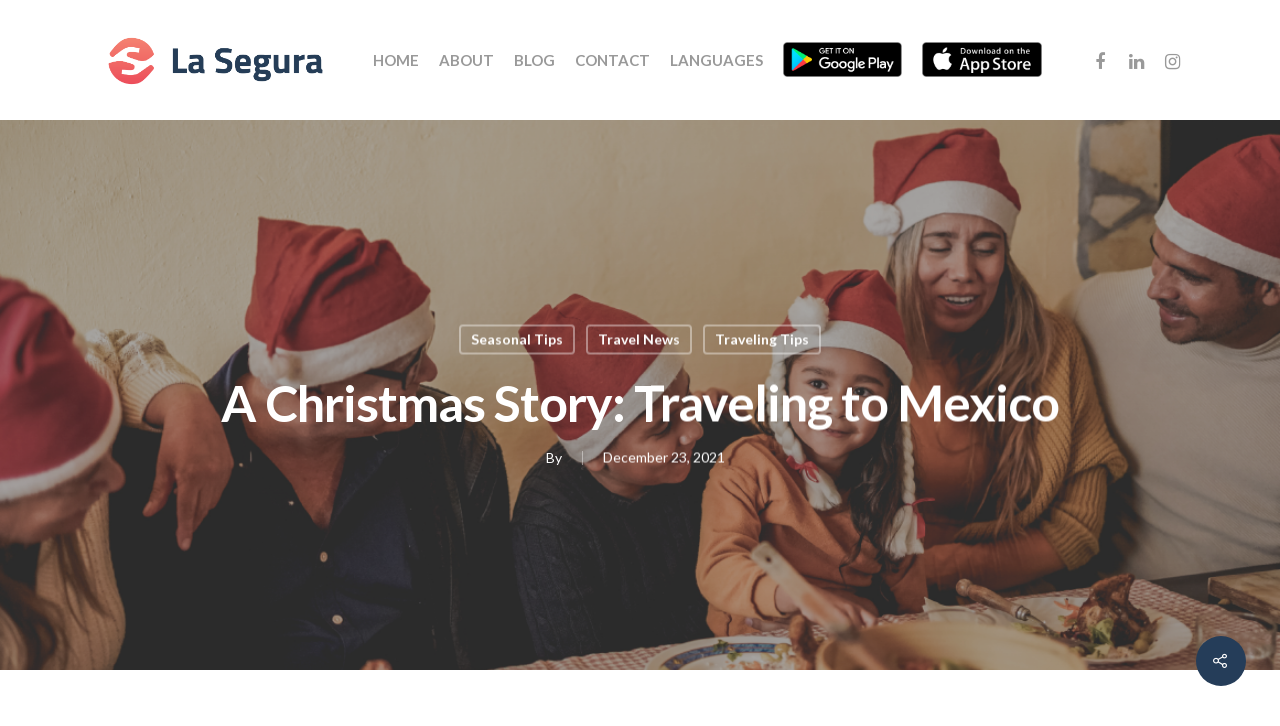

--- FILE ---
content_type: text/html; charset=UTF-8
request_url: https://www.lasegura.com/blog/traveling-tips/a-christmas-story-traveling-to-mexico/
body_size: 57521
content:
<!DOCTYPE html>

<html lang="en" class="no-js">
<head>
	<meta charset="UTF-8">
	
	<meta name="viewport" content="width=device-width, initial-scale=1, maximum-scale=1, user-scalable=0" /><meta name='robots' content='index, follow, max-image-preview:large, max-snippet:-1, max-video-preview:-1' />

<!-- Google Tag Manager for WordPress by gtm4wp.com -->
<script data-cfasync="false" data-pagespeed-no-defer>
	var gtm4wp_datalayer_name = "dataLayer";
	var dataLayer = dataLayer || [];
</script>
<!-- End Google Tag Manager for WordPress by gtm4wp.com -->
	<!-- This site is optimized with the Yoast SEO plugin v18.2 - https://yoast.com/wordpress/plugins/seo/ -->
	<title>A Christmas Story: Traveling to Mexico - La Segura</title>
	<meta name="description" content="Christmas is the most beautiful time of the year, so traveling to Mexico with us to be aware of new restrictions and to get there safely!" />
	<link rel="canonical" href="https://www.lasegura.com/blog/traveling-tips/a-christmas-story-traveling-to-mexico/" />
	<meta property="og:locale" content="en_US" />
	<meta property="og:type" content="article" />
	<meta property="og:title" content="A Christmas Story: Traveling to Mexico - La Segura" />
	<meta property="og:description" content="Christmas is the most beautiful time of the year, so traveling to Mexico with us to be aware of new restrictions and to get there safely!" />
	<meta property="og:url" content="https://www.lasegura.com/blog/traveling-tips/a-christmas-story-traveling-to-mexico/" />
	<meta property="og:site_name" content="La Segura" />
	<meta property="article:publisher" content="https://www.facebook.com/lasegurainsurance" />
	<meta property="article:published_time" content="2021-12-24T01:20:34+00:00" />
	<meta property="article:modified_time" content="2021-12-24T03:21:38+00:00" />
	<meta property="og:image" content="https://www.lasegura.com/wp-content/uploads/2021/12/MicrosoftTeams-image.png" />
	<meta property="og:image:width" content="1161" />
	<meta property="og:image:height" content="750" />
	<meta property="og:image:type" content="image/png" />
	<meta name="twitter:card" content="summary_large_image" />
	<meta name="twitter:label1" content="Written by" />
	<meta name="twitter:data1" content="" />
	<meta name="twitter:label2" content="Est. reading time" />
	<meta name="twitter:data2" content="5 minutes" />
	<script type="application/ld+json" class="yoast-schema-graph">{"@context":"https://schema.org","@graph":[{"@type":"Organization","@id":"https://www.lasegura.com/#organization","name":"La Segura Insurance","url":"https://www.lasegura.com/","sameAs":["https://www.facebook.com/lasegurainsurance","https://www.instagram.com/lasegurainsurance/","https://www.linkedin.com/company/la-segura-insurance/"],"logo":{"@type":"ImageObject","@id":"https://www.lasegura.com/#logo","inLanguage":"en","url":"http://www.lasegura.advancio.com/wp-content/uploads/2020/06/favicon.jpg","contentUrl":"http://www.lasegura.advancio.com/wp-content/uploads/2020/06/favicon.jpg","width":201,"height":201,"caption":"La Segura Insurance"},"image":{"@id":"https://www.lasegura.com/#logo"}},{"@type":"WebSite","@id":"https://www.lasegura.com/#website","url":"https://www.lasegura.com/","name":"La Segura","description":"","publisher":{"@id":"https://www.lasegura.com/#organization"},"potentialAction":[{"@type":"SearchAction","target":{"@type":"EntryPoint","urlTemplate":"https://www.lasegura.com/?s={search_term_string}"},"query-input":"required name=search_term_string"}],"inLanguage":"en"},{"@type":"ImageObject","@id":"https://www.lasegura.com/blog/traveling-tips/a-christmas-story-traveling-to-mexico/#primaryimage","inLanguage":"en","url":"https://www.lasegura.com/wp-content/uploads/2021/12/MicrosoftTeams-image.png","contentUrl":"https://www.lasegura.com/wp-content/uploads/2021/12/MicrosoftTeams-image.png","width":1161,"height":750,"caption":"Traveling to Mexico"},{"@type":"WebPage","@id":"https://www.lasegura.com/blog/traveling-tips/a-christmas-story-traveling-to-mexico/#webpage","url":"https://www.lasegura.com/blog/traveling-tips/a-christmas-story-traveling-to-mexico/","name":"A Christmas Story: Traveling to Mexico - La Segura","isPartOf":{"@id":"https://www.lasegura.com/#website"},"primaryImageOfPage":{"@id":"https://www.lasegura.com/blog/traveling-tips/a-christmas-story-traveling-to-mexico/#primaryimage"},"datePublished":"2021-12-24T01:20:34+00:00","dateModified":"2021-12-24T03:21:38+00:00","description":"Christmas is the most beautiful time of the year, so traveling to Mexico with us to be aware of new restrictions and to get there safely!","breadcrumb":{"@id":"https://www.lasegura.com/blog/traveling-tips/a-christmas-story-traveling-to-mexico/#breadcrumb"},"inLanguage":"en","potentialAction":[{"@type":"ReadAction","target":["https://www.lasegura.com/blog/traveling-tips/a-christmas-story-traveling-to-mexico/"]}]},{"@type":"BreadcrumbList","@id":"https://www.lasegura.com/blog/traveling-tips/a-christmas-story-traveling-to-mexico/#breadcrumb","itemListElement":[{"@type":"ListItem","position":1,"name":"Home","item":"https://www.lasegura.com/"},{"@type":"ListItem","position":2,"name":"A Christmas Story: Traveling to Mexico"}]},{"@type":"Article","@id":"https://www.lasegura.com/blog/traveling-tips/a-christmas-story-traveling-to-mexico/#article","isPartOf":{"@id":"https://www.lasegura.com/blog/traveling-tips/a-christmas-story-traveling-to-mexico/#webpage"},"author":{"@id":""},"headline":"A Christmas Story: Traveling to Mexico","datePublished":"2021-12-24T01:20:34+00:00","dateModified":"2021-12-24T03:21:38+00:00","mainEntityOfPage":{"@id":"https://www.lasegura.com/blog/traveling-tips/a-christmas-story-traveling-to-mexico/#webpage"},"wordCount":1018,"publisher":{"@id":"https://www.lasegura.com/#organization"},"image":{"@id":"https://www.lasegura.com/blog/traveling-tips/a-christmas-story-traveling-to-mexico/#primaryimage"},"thumbnailUrl":"https://www.lasegura.com/wp-content/uploads/2021/12/MicrosoftTeams-image.png","keywords":["Car Insurance for Mexico","Travel Tips","Travel To Mexico"],"articleSection":["Seasonal Tips","Travel News","Traveling Tips"],"inLanguage":"en"},{"@type":"Person","@id":"","url":"https://www.lasegura.com/blog/author/"}]}</script>
	<!-- / Yoast SEO plugin. -->


<link rel='dns-prefetch' href='//fonts.googleapis.com' />
<link rel='dns-prefetch' href='//s.w.org' />
<link rel="alternate" type="application/rss+xml" title="La Segura &raquo; Feed" href="https://www.lasegura.com/feed/" />
<link rel="alternate" type="application/rss+xml" title="La Segura &raquo; Comments Feed" href="https://www.lasegura.com/comments/feed/" />
<link rel="alternate" type="application/rss+xml" title="La Segura &raquo; A Christmas Story: Traveling to Mexico Comments Feed" href="https://www.lasegura.com/blog/traveling-tips/a-christmas-story-traveling-to-mexico/feed/" />
		<script type="text/javascript">
			window._wpemojiSettings = {"baseUrl":"https:\/\/s.w.org\/images\/core\/emoji\/13.1.0\/72x72\/","ext":".png","svgUrl":"https:\/\/s.w.org\/images\/core\/emoji\/13.1.0\/svg\/","svgExt":".svg","source":{"concatemoji":"https:\/\/www.lasegura.com\/wp-includes\/js\/wp-emoji-release.min.js?ver=5.8.12"}};
			!function(e,a,t){var n,r,o,i=a.createElement("canvas"),p=i.getContext&&i.getContext("2d");function s(e,t){var a=String.fromCharCode;p.clearRect(0,0,i.width,i.height),p.fillText(a.apply(this,e),0,0);e=i.toDataURL();return p.clearRect(0,0,i.width,i.height),p.fillText(a.apply(this,t),0,0),e===i.toDataURL()}function c(e){var t=a.createElement("script");t.src=e,t.defer=t.type="text/javascript",a.getElementsByTagName("head")[0].appendChild(t)}for(o=Array("flag","emoji"),t.supports={everything:!0,everythingExceptFlag:!0},r=0;r<o.length;r++)t.supports[o[r]]=function(e){if(!p||!p.fillText)return!1;switch(p.textBaseline="top",p.font="600 32px Arial",e){case"flag":return s([127987,65039,8205,9895,65039],[127987,65039,8203,9895,65039])?!1:!s([55356,56826,55356,56819],[55356,56826,8203,55356,56819])&&!s([55356,57332,56128,56423,56128,56418,56128,56421,56128,56430,56128,56423,56128,56447],[55356,57332,8203,56128,56423,8203,56128,56418,8203,56128,56421,8203,56128,56430,8203,56128,56423,8203,56128,56447]);case"emoji":return!s([10084,65039,8205,55357,56613],[10084,65039,8203,55357,56613])}return!1}(o[r]),t.supports.everything=t.supports.everything&&t.supports[o[r]],"flag"!==o[r]&&(t.supports.everythingExceptFlag=t.supports.everythingExceptFlag&&t.supports[o[r]]);t.supports.everythingExceptFlag=t.supports.everythingExceptFlag&&!t.supports.flag,t.DOMReady=!1,t.readyCallback=function(){t.DOMReady=!0},t.supports.everything||(n=function(){t.readyCallback()},a.addEventListener?(a.addEventListener("DOMContentLoaded",n,!1),e.addEventListener("load",n,!1)):(e.attachEvent("onload",n),a.attachEvent("onreadystatechange",function(){"complete"===a.readyState&&t.readyCallback()})),(n=t.source||{}).concatemoji?c(n.concatemoji):n.wpemoji&&n.twemoji&&(c(n.twemoji),c(n.wpemoji)))}(window,document,window._wpemojiSettings);
		</script>
		<style type="text/css">
img.wp-smiley,
img.emoji {
	display: inline !important;
	border: none !important;
	box-shadow: none !important;
	height: 1em !important;
	width: 1em !important;
	margin: 0 .07em !important;
	vertical-align: -0.1em !important;
	background: none !important;
	padding: 0 !important;
}
</style>
	<link rel='stylesheet' id='wp-block-library-css'  href='https://www.lasegura.com/wp-includes/css/dist/block-library/style.min.css?ver=5.8.12' type='text/css' media='all' />
<link rel='stylesheet' id='contact-form-7-css'  href='https://www.lasegura.com/wp-content/plugins/contact-form-7/includes/css/styles.css?ver=5.5.6' type='text/css' media='all' />
<link rel='stylesheet' id='salient-social-css'  href='https://www.lasegura.com/wp-content/plugins/salient-social/css/style.css?ver=1.1' type='text/css' media='all' />
<style id='salient-social-inline-css' type='text/css'>

  .sharing-default-minimal .nectar-love.loved,
  body .nectar-social[data-color-override="override"].fixed > a:before, 
  body .nectar-social[data-color-override="override"].fixed .nectar-social-inner a,
  .sharing-default-minimal .nectar-social[data-color-override="override"] .nectar-social-inner a:hover {
    background-color: #253d59;
  }
  .nectar-social.hover .nectar-love.loved,
  .nectar-social.hover > .nectar-love-button a:hover,
  .nectar-social[data-color-override="override"].hover > div a:hover,
  #single-below-header .nectar-social[data-color-override="override"].hover > div a:hover,
  .nectar-social[data-color-override="override"].hover .share-btn:hover,
  .sharing-default-minimal .nectar-social[data-color-override="override"] .nectar-social-inner a {
    border-color: #253d59;
  }
  #single-below-header .nectar-social.hover .nectar-love.loved i,
  #single-below-header .nectar-social.hover[data-color-override="override"] a:hover,
  #single-below-header .nectar-social.hover[data-color-override="override"] a:hover i,
  #single-below-header .nectar-social.hover .nectar-love-button a:hover i,
  .nectar-love:hover i,
  .hover .nectar-love:hover .total_loves,
  .nectar-love.loved i,
  .nectar-social.hover .nectar-love.loved .total_loves,
  .nectar-social.hover .share-btn:hover, 
  .nectar-social[data-color-override="override"].hover .nectar-social-inner a:hover,
  .nectar-social[data-color-override="override"].hover > div:hover span,
  .sharing-default-minimal .nectar-social[data-color-override="override"] .nectar-social-inner a:not(:hover) i,
  .sharing-default-minimal .nectar-social[data-color-override="override"] .nectar-social-inner a:not(:hover) {
    color: #253d59;
  }
</style>
<link rel='stylesheet' id='font-awesome-css'  href='https://www.lasegura.com/wp-content/themes/salient/css/font-awesome.min.css?ver=4.6.4' type='text/css' media='all' />
<link rel='stylesheet' id='salient-grid-system-css'  href='https://www.lasegura.com/wp-content/themes/salient/css/grid-system.css?ver=12.1.0' type='text/css' media='all' />
<link rel='stylesheet' id='main-styles-css'  href='https://www.lasegura.com/wp-content/themes/salient/css/style.css?ver=12.1.0' type='text/css' media='all' />
<link rel='stylesheet' id='nectar-single-styles-css'  href='https://www.lasegura.com/wp-content/themes/salient/css/single.css?ver=12.1.0' type='text/css' media='all' />
<link rel='stylesheet' id='fancyBox-css'  href='https://www.lasegura.com/wp-content/themes/salient/css/plugins/jquery.fancybox.css?ver=3.3.1' type='text/css' media='all' />
<link rel='stylesheet' id='nectar_default_font_open_sans-css'  href='https://fonts.googleapis.com/css?family=Open+Sans%3A300%2C400%2C600%2C700&#038;subset=latin%2Clatin-ext' type='text/css' media='all' />
<link rel='stylesheet' id='responsive-css'  href='https://www.lasegura.com/wp-content/themes/salient/css/responsive.css?ver=12.1.0' type='text/css' media='all' />
<link rel='stylesheet' id='skin-material-css'  href='https://www.lasegura.com/wp-content/themes/salient/css/skin-material.css?ver=12.1.0' type='text/css' media='all' />
<link rel='stylesheet' id='dynamic-css-css'  href='https://www.lasegura.com/wp-content/themes/salient/css/salient-dynamic-styles.css?ver=17875' type='text/css' media='all' />
<style id='dynamic-css-inline-css' type='text/css'>
#page-header-bg h1,#page-header-bg .subheader,.nectar-box-roll .overlaid-content h1,.nectar-box-roll .overlaid-content .subheader,#page-header-bg #portfolio-nav a i,body .section-title #portfolio-nav a:hover i,.page-header-no-bg h1,.page-header-no-bg span,#page-header-bg #portfolio-nav a i,#page-header-bg span,#page-header-bg #single-below-header a:hover,#page-header-bg #single-below-header a:focus,#page-header-bg.fullscreen-header .author-section a{color:#ffffff!important;}body #page-header-bg .pinterest-share i,body #page-header-bg .facebook-share i,body #page-header-bg .linkedin-share i,body #page-header-bg .twitter-share i,body #page-header-bg .google-plus-share i,body #page-header-bg .icon-salient-heart,body #page-header-bg .icon-salient-heart-2{color:#ffffff;}#page-header-bg[data-post-hs="default_minimal"] .inner-wrap > a:not(:hover){color:#ffffff;border-color:rgba(255,255,255,0.4);}.single #page-header-bg #single-below-header > span{border-color:rgba(255,255,255,0.4);}body .section-title #portfolio-nav a:hover i{opacity:0.75;}.single #page-header-bg .blog-title #single-meta .nectar-social.hover > div a,.single #page-header-bg .blog-title #single-meta > div a,.single #page-header-bg .blog-title #single-meta ul .n-shortcode a,#page-header-bg .blog-title #single-meta .nectar-social.hover .share-btn{border-color:rgba(255,255,255,0.4);}.single #page-header-bg .blog-title #single-meta .nectar-social.hover > div a:hover,#page-header-bg .blog-title #single-meta .nectar-social.hover .share-btn:hover,.single #page-header-bg .blog-title #single-meta div > a:hover,.single #page-header-bg .blog-title #single-meta ul .n-shortcode a:hover,.single #page-header-bg .blog-title #single-meta ul li:not(.meta-share-count):hover > a{border-color:rgba(255,255,255,1);}.single #page-header-bg #single-meta div span,.single #page-header-bg #single-meta > div a,.single #page-header-bg #single-meta > div i{color:#ffffff!important;}.single #page-header-bg #single-meta ul .meta-share-count .nectar-social a i{color:rgba(255,255,255,0.7)!important;}.single #page-header-bg #single-meta ul .meta-share-count .nectar-social a:hover i{color:rgba(255,255,255,1)!important;}@media only screen and (min-width:1000px){body #ajax-content-wrap.no-scroll{min-height:calc(100vh - 120px);height:calc(100vh - 120px)!important;}}@media only screen and (min-width:1000px){#page-header-wrap.fullscreen-header,#page-header-wrap.fullscreen-header #page-header-bg,html:not(.nectar-box-roll-loaded) .nectar-box-roll > #page-header-bg.fullscreen-header,.nectar_fullscreen_zoom_recent_projects,#nectar_fullscreen_rows:not(.afterLoaded) > div{height:calc(100vh - 119px);}.wpb_row.vc_row-o-full-height.top-level,.wpb_row.vc_row-o-full-height.top-level > .col.span_12{min-height:calc(100vh - 119px);}html:not(.nectar-box-roll-loaded) .nectar-box-roll > #page-header-bg.fullscreen-header{top:120px;}.nectar-slider-wrap[data-fullscreen="true"]:not(.loaded),.nectar-slider-wrap[data-fullscreen="true"]:not(.loaded) .swiper-container{height:calc(100vh - 118px)!important;}.admin-bar .nectar-slider-wrap[data-fullscreen="true"]:not(.loaded),.admin-bar .nectar-slider-wrap[data-fullscreen="true"]:not(.loaded) .swiper-container{height:calc(100vh - 118px - 32px)!important;}}#nectar_fullscreen_rows{background-color:;}
/*Social media footer */
.social {color: #fff !important;display: inline-block !important;margin-bottom: 0 !important;}
ul.social-media{display: inline-block;vertical-align: middle !important;}
ul.social-media li {display: inline-block !important;}
ul.social-media li a img {width: 45px !important;display: inline-block !important; margin:0 10px 0 10px !important; }

.navApp1 img {
    max-height: 36px;
    position: relative;
    top: 8px; 
    min-width: 75px;
}
</style>
<link rel='stylesheet' id='redux-google-fonts-salient_redux-css'  href='https://fonts.googleapis.com/css?family=Lato%3A700%2C400&#038;ver=5.8.12' type='text/css' media='all' />
<script type='text/javascript' src='https://www.lasegura.com/wp-includes/js/jquery/jquery.min.js?ver=3.6.0' id='jquery-core-js'></script>
<script type='text/javascript' src='https://www.lasegura.com/wp-includes/js/jquery/jquery-migrate.min.js?ver=3.3.2' id='jquery-migrate-js'></script>
<link rel="https://api.w.org/" href="https://www.lasegura.com/wp-json/" /><link rel="alternate" type="application/json" href="https://www.lasegura.com/wp-json/wp/v2/posts/777" /><link rel="EditURI" type="application/rsd+xml" title="RSD" href="https://www.lasegura.com/xmlrpc.php?rsd" />
<link rel="wlwmanifest" type="application/wlwmanifest+xml" href="https://www.lasegura.com/wp-includes/wlwmanifest.xml" /> 
<meta name="generator" content="WordPress 5.8.12" />
<link rel='shortlink' href='https://www.lasegura.com/?p=777' />
<link rel="alternate" type="application/json+oembed" href="https://www.lasegura.com/wp-json/oembed/1.0/embed?url=https%3A%2F%2Fwww.lasegura.com%2Fblog%2Ftraveling-tips%2Fa-christmas-story-traveling-to-mexico%2F" />
<link rel="alternate" type="text/xml+oembed" href="https://www.lasegura.com/wp-json/oembed/1.0/embed?url=https%3A%2F%2Fwww.lasegura.com%2Fblog%2Ftraveling-tips%2Fa-christmas-story-traveling-to-mexico%2F&#038;format=xml" />
<script type="text/javascript">
(function(url){
	if(/(?:Chrome\/26\.0\.1410\.63 Safari\/537\.31|WordfenceTestMonBot)/.test(navigator.userAgent)){ return; }
	var addEvent = function(evt, handler) {
		if (window.addEventListener) {
			document.addEventListener(evt, handler, false);
		} else if (window.attachEvent) {
			document.attachEvent('on' + evt, handler);
		}
	};
	var removeEvent = function(evt, handler) {
		if (window.removeEventListener) {
			document.removeEventListener(evt, handler, false);
		} else if (window.detachEvent) {
			document.detachEvent('on' + evt, handler);
		}
	};
	var evts = 'contextmenu dblclick drag dragend dragenter dragleave dragover dragstart drop keydown keypress keyup mousedown mousemove mouseout mouseover mouseup mousewheel scroll'.split(' ');
	var logHuman = function() {
		if (window.wfLogHumanRan) { return; }
		window.wfLogHumanRan = true;
		var wfscr = document.createElement('script');
		wfscr.type = 'text/javascript';
		wfscr.async = true;
		wfscr.src = url + '&r=' + Math.random();
		(document.getElementsByTagName('head')[0]||document.getElementsByTagName('body')[0]).appendChild(wfscr);
		for (var i = 0; i < evts.length; i++) {
			removeEvent(evts[i], logHuman);
		}
	};
	for (var i = 0; i < evts.length; i++) {
		addEvent(evts[i], logHuman);
	}
})('//www.lasegura.com/?wordfence_lh=1&hid=B1F1922883B6065667959E8EE6EBB246');
</script>
<!-- Google Tag Manager for WordPress by gtm4wp.com -->
<!-- GTM Container placement set to footer -->
<script data-cfasync="false" data-pagespeed-no-defer>
	var dataLayer_content = {"pagePostType":"post","pagePostType2":"single-post","pageCategory":["seasonal-tips","travel-news","traveling-tips"],"pageAttributes":["car-insurance-for-mexico","travel-tips","travel-to-mexico"]};
	dataLayer.push( dataLayer_content );
</script>
<script data-cfasync="false">
(function(w,d,s,l,i){w[l]=w[l]||[];w[l].push({'gtm.start':
new Date().getTime(),event:'gtm.js'});var f=d.getElementsByTagName(s)[0],
j=d.createElement(s),dl=l!='dataLayer'?'&l='+l:'';j.async=true;j.src=
'//www.googletagmanager.com/gtm.'+'js?id='+i+dl;f.parentNode.insertBefore(j,f);
})(window,document,'script','dataLayer','GTM-NGCWR35');
</script>
<!-- End Google Tag Manager -->
<!-- End Google Tag Manager for WordPress by gtm4wp.com --><script type="text/javascript"> var root = document.getElementsByTagName( "html" )[0]; root.setAttribute( "class", "js" ); </script><!-- Global site tag (gtag.js) - Google Ads: 404166362 -->
<script async src="https://www.googletagmanager.com/gtag/js?id=AW-404166362"></script>
<script>
  window.dataLayer = window.dataLayer || [];
  function gtag(){dataLayer.push(arguments);}
  gtag('js', new Date());
  gtag('config', 'AW-404166362');
 gtag('config', 'UA-193111324-1');
</script>
<script src="https://cdn.pagesense.io/js/advancio/7f1f81b0082a47b78afacdc5a94d1185.js"></script>

<!-- Facebook Pixel Code -->
<script>
!function(f,b,e,v,n,t,s)
{if(f.fbq)return;n=f.fbq=function(){n.callMethod?
n.callMethod.apply(n,arguments):n.queue.push(arguments)};
if(!f._fbq)f._fbq=n;n.push=n;n.loaded=!0;n.version='2.0';
n.queue=[];t=b.createElement(e);t.async=!0;
t.src=v;s=b.getElementsByTagName(e)[0];
s.parentNode.insertBefore(t,s)}(window,document,'script',
'https://connect.facebook.net/en_US/fbevents.js');
fbq('init', '382289413133369'); 
fbq('track', 'PageView');
</script>
<noscript>
<img height="1" width="1" 
src="https://www.facebook.com/tr?id=382289413133369&ev=PageView
&noscript=1"/>
</noscript>
<!-- End Facebook Pixel Code -->
<meta name="generator" content="Powered by WPBakery Page Builder - drag and drop page builder for WordPress."/>
<link rel="icon" href="https://www.lasegura.com/wp-content/uploads/2020/06/favicon-100x100.jpg" sizes="32x32" />
<link rel="icon" href="https://www.lasegura.com/wp-content/uploads/2020/06/favicon.jpg" sizes="192x192" />
<link rel="apple-touch-icon" href="https://www.lasegura.com/wp-content/uploads/2020/06/favicon.jpg" />
<meta name="msapplication-TileImage" content="https://www.lasegura.com/wp-content/uploads/2020/06/favicon.jpg" />
		<style type="text/css" id="wp-custom-css">
			.row .col.section-title { border: 0 !important;}		</style>
		<noscript><style> .wpb_animate_when_almost_visible { opacity: 1; }</style></noscript>	
</head>


<body data-rsssl=1 class="post-template-default single single-post postid-777 single-format-standard material wpb-js-composer js-comp-ver-6.2.0 vc_responsive" data-footer-reveal="false" data-footer-reveal-shadow="none" data-header-format="default" data-body-border="off" data-boxed-style="" data-header-breakpoint="1000" data-dropdown-style="minimal" data-cae="easeOutCubic" data-cad="750" data-megamenu-width="contained" data-aie="none" data-ls="fancybox" data-apte="standard" data-hhun="0" data-fancy-form-rcs="default" data-form-style="default" data-form-submit="regular" data-is="minimal" data-button-style="slightly_rounded_shadow" data-user-account-button="false" data-flex-cols="true" data-col-gap="default" data-header-inherit-rc="false" data-header-search="false" data-animated-anchors="true" data-ajax-transitions="false" data-full-width-header="false" data-slide-out-widget-area="true" data-slide-out-widget-area-style="slide-out-from-right" data-user-set-ocm="off" data-loading-animation="none" data-bg-header="true" data-responsive="1" data-ext-responsive="true" data-header-resize="1" data-header-color="light" data-transparent-header="false" data-cart="false" data-remove-m-parallax="" data-remove-m-video-bgs="" data-m-animate="0" data-force-header-trans-color="light" data-smooth-scrolling="0" data-permanent-transparent="false" >
	<script type="text/javascript"> if(navigator.userAgent.match(/(Android|iPod|iPhone|iPad|BlackBerry|IEMobile|Opera Mini)/)) { document.body.className += " using-mobile-browser "; } </script><div class="ocm-effect-wrap"><div class="ocm-effect-wrap-inner">	
	<div id="header-space"  data-header-mobile-fixed='1'></div> 
	
		
	<div id="header-outer" data-has-menu="true" data-has-buttons="no" data-header-button_style="default" data-using-pr-menu="false" data-mobile-fixed="1" data-ptnm="false" data-lhe="animated_underline" data-user-set-bg="#ffffff" data-format="default" data-permanent-transparent="false" data-megamenu-rt="0" data-remove-fixed="0" data-header-resize="1" data-cart="false" data-transparency-option="0" data-box-shadow="large" data-shrink-num="6" data-using-secondary="0" data-using-logo="1" data-logo-height="64" data-m-logo-height="64" data-padding="28" data-full-width="false" data-condense="false" >
		
		
<div id="search-outer" class="nectar">
	<div id="search">
		<div class="container">
			 <div id="search-box">
				 <div class="inner-wrap">
					 <div class="col span_12">
						  <form role="search" action="https://www.lasegura.com/" method="GET">
														 <input type="text" name="s"  value="" placeholder="Search" /> 
							 								
						<span>Hit enter to search or ESC to close</span>						</form>
					</div><!--/span_12-->
				</div><!--/inner-wrap-->
			 </div><!--/search-box-->
			 <div id="close"><a href="#">
				<span class="close-wrap"> <span class="close-line close-line1"></span> <span class="close-line close-line2"></span> </span>				 </a></div>
		 </div><!--/container-->
	</div><!--/search-->
</div><!--/search-outer-->

<header id="top">
	<div class="container">
		<div class="row">
			<div class="col span_3">
				<a id="logo" href="https://www.lasegura.com" data-supplied-ml-starting-dark="false" data-supplied-ml-starting="false" data-supplied-ml="false" >
					<img class="stnd default-logo dark-version" alt="La Segura" src="https://www.lasegura.com/wp-content/uploads/2020/06/LaSeguraLogo.png" srcset="https://www.lasegura.com/wp-content/uploads/2020/06/LaSeguraLogo.png 1x, https://www.lasegura.com/wp-content/uploads/2020/06/LaSeguraLogo.png 2x" /> 
				</a>
				
							</div><!--/span_3-->
			
			<div class="col span_9 col_last">
									<div class="slide-out-widget-area-toggle mobile-icon slide-out-from-right" data-custom-color="false" data-icon-animation="simple-transform">
						<div> <a href="#sidewidgetarea" aria-label="Navigation Menu" aria-expanded="false" class="closed">
							<span aria-hidden="true"> <i class="lines-button x2"> <i class="lines"></i> </i> </span>
						</a></div> 
					</div>
								
									
					<nav>
						
						<ul class="sf-menu">	
							<li id="menu-item-45" class="menu-item menu-item-type-post_type menu-item-object-page menu-item-home menu-item-45"><a href="https://www.lasegura.com/">Home</a></li>
<li id="menu-item-44" class="menu-item menu-item-type-post_type menu-item-object-page menu-item-44"><a href="https://www.lasegura.com/about-us/">About</a></li>
<li id="menu-item-296" class="menu-item menu-item-type-post_type menu-item-object-page menu-item-296"><a href="https://www.lasegura.com/blog/">Blog</a></li>
<li id="menu-item-42" class="menu-item menu-item-type-post_type menu-item-object-page menu-item-42"><a href="https://www.lasegura.com/contact/">Contact</a></li>
<li id="menu-item-216" class="menu-item menu-item-type-custom menu-item-object-custom menu-item-216"><a href="#pll_switcher">Languages</a></li>
<li id="menu-item-208" class="navApp1 menu-item menu-item-type-custom menu-item-object-custom menu-item-208"><a target="_blank" rel="noopener" href="https://play.google.com/store/apps/details?id=advancio.la.segura&#038;hl=en"><img src="/wp-content/uploads/2022/09/googleplay.png" alt="Get it on Google Play"  /></a></li>
<li id="menu-item-209" class="navApp1 menu-item menu-item-type-custom menu-item-object-custom menu-item-209"><a target="_blank" rel="noopener" href="https://apps.apple.com/us/app/la-segura-mexico-insurance/id1554390005"><img src="/wp-content/uploads/2022/09/appstore.png" alt="LaSegura Auto Insurance" /></a></li>
<li id="social-in-menu" class="button_social_group"><a target="_blank" href="https://www.facebook.com/lasegurainsurance"><i class="fa fa-facebook"></i> </a><a target="_blank" href="https://www.linkedin.com/company/la-segura-insurance"><i class="fa fa-linkedin"></i> </a><a target="_blank" href="https://www.instagram.com/lasegurainsurance"><i class="fa fa-instagram"></i> </a></li>						</ul>
						

													<ul class="buttons sf-menu" data-user-set-ocm="off">
								
																
							</ul>
												
					</nav>
					
										
				</div><!--/span_9-->
				
								
			</div><!--/row-->
					</div><!--/container-->
	</header>
		
	</div>
	
		
	<div id="ajax-content-wrap">
		
		<div id="page-header-wrap" data-animate-in-effect="none" data-midnight="light" class="" style="height: 550px;"><div id="page-header-bg" class="not-loaded  hentry" data-post-hs="default_minimal" data-padding-amt="normal" data-animate-in-effect="none" data-midnight="light" data-text-effect="" data-bg-pos="center" data-alignment="left" data-alignment-v="middle" data-parallax="0" data-height="550"  style="height:550px;">					<div class="page-header-bg-image-wrap" id="nectar-page-header-p-wrap" data-parallax-speed="medium">
						<div class="page-header-bg-image" style="background-image: url(https://www.lasegura.com/wp-content/uploads/2021/12/MicrosoftTeams-image.png);"></div>
					</div> 				
				<div class="container"><img class="hidden-social-img" src="https://www.lasegura.com/wp-content/uploads/2021/12/MicrosoftTeams-image.png" alt="A Christmas Story: Traveling to Mexico" />					
					<div class="row">
						<div class="col span_6 section-title blog-title" data-remove-post-date="0" data-remove-post-author="0" data-remove-post-comment-number="1">
							<div class="inner-wrap">
								
								<a class="seasonal-tips" href="https://www.lasegura.com/blog/category/seasonal-tips/" >Seasonal Tips</a><a class="travel-news" href="https://www.lasegura.com/blog/category/travel-news/" >Travel News</a><a class="traveling-tips" href="https://www.lasegura.com/blog/category/traveling-tips/" >Traveling Tips</a>								
								<h1 class="entry-title">A Christmas Story: Traveling to Mexico</h1>
								
																
								
									
									<div id="single-below-header" data-hide-on-mobile="false">
										<span class="meta-author vcard author"><span class="fn">By </span></span><span class="meta-date date updated">December 23, 2021</span><span class="meta-comment-count"><a href="https://www.lasegura.com/blog/traveling-tips/a-christmas-story-traveling-to-mexico/#respond">No Comments</a></span>									</div><!--/single-below-header-->
												
											</div>
					
				</div><!--/section-title-->
			</div><!--/row-->

						
			
			
			</div>
</div>

</div>

<div class="container-wrap no-sidebar" data-midnight="dark" data-remove-post-date="0" data-remove-post-author="0" data-remove-post-comment-number="1">
	<div class="container main-content">
		
					
		<div class="row">
			
						
			<div class="post-area col  span_12 col_last">
			
			
<article id="post-777" class="post-777 post type-post status-publish format-standard has-post-thumbnail category-seasonal-tips category-travel-news category-traveling-tips tag-car-insurance-for-mexico tag-travel-tips tag-travel-to-mexico">
  
  <div class="inner-wrap">

		<div class="post-content" data-hide-featured-media="0">
      
        <div class="content-inner"><p>Christmas is the most beautiful time of the year and spending it with family is the best way to experience it! If this is your plan for the holidays, you need to read this story about <strong>traveling to Mexico</strong> to be aware of new restrictions and to get there safely.</p>
<p style="text-align: center;"><a class="nectar-button n-sc-button small undefined"  href="http://www.lasegura.advancio.com/?utm_source=blog&#038;utm_medium=button&#038;utm_campaign=A+Christmas+Story%3A+Traveling+to+Mexico&#038;utm_term=Travel+safe+with+La+Segura&#038;utm_content=Pos+1" data-color-override="#f6653c" data-hover-color-override="false" data-hover-text-color-override="undefined"><span>Travel safe with La Segura</span></a>
<h2>Traveling to Mexico this Christmas to Hug the Family</h2>
<p>Ricardo lives in San Antonio, TX with his wife and two children. Even when he gets home tired from working 10 hours a day as a data analyst, he finds time to play a little bit with the kids, takes them to bed, and laughs with Ana like they have been doing for 9 years ago when they got married and moved to the U.S. For him, family is an important aspect of life, so when holiday time comes, he can&#8217;t let go of the memory of his family back in Mexico and how joyful and festive December used to be.</p>
<p>With the arrival of COVID-19 last year, Ricardo, Ana, and their children lost the chance to spend Christmas with their grandparents and experience their first posada. But this time, things are looking very different. Just days ago, they decided to <strong>traveling to Mexico</strong> by crossing the border to Monterrey on Christmas Eve to surprise their family.</p>
<p>Once the couple told their children of the holiday plans, they jumped and screamed because they had never been to Mexico before. While Ricardo Jr. of 8 wanted to learn the secrets of asado, Ximena of 5 desired to ride Grandpa Joe&#8217;s horses, so this year those wishes would come true.</p>
<p>As a first step, the Sanchez family packed suitcases and purchased warm sweaters and farm boots for the <strong>trip to Mexico</strong>. Both children decided to draw their own version of a Mexican Christmas with piñatas and family around to give to their grandparents. Once they finished packaging, the family reunited to eat dinner and discuss what they expected to experience from the holidays. Ricardo Jr. and Ximena explained how excited they were to meet their cousins and uncles while Ricardo and Ana spoke about their childhood in Mexico.</p>
<p>The day of the <strong>trip to Mexico</strong>, the Sanchez got into a vehicle and the father began driving to Laredo to <strong>travel to Mexico from US</strong>. During the trip, they stopped in Devine to stretch their legs on a farm and sang songs while they drove through Pearsall, Cotulla, and San Ramon. They then drove to Laredo, where they stopped for hours to visit a museum, a cathedral, a park, and got some rest before crossing the Laredo Juarez-Lincoln Port of Entry.</p>
<p>Once they got there and their documents were checked by the U.S. border offices according to <strong>Mexico travel requirements</strong>, Ricardo Jr. and Ximena entered Mexico for the first time in more than a decade. Even when the Nuevo Laredo-Monterrey highway looked pretty similar to the big ones in the U.S., the kids started noticing some differences, like street sellers offering esquites at road stops. They even had the chance to try one; Ricardo Jr. loved it, but Ximena didn&#8217;t.</p>
<p>They continued driving for two hours until they got to their grandparents&#8217; ranch. The Sanchez family then got out of the SUV and Ricardo called his parents via cellphone to go out, saying he had a surprise for them. When the grandparents came out, both children ran at them, screaming &#8220;abuelos&#8221; and hugging them very tightly. The surprise on their parents&#8217; faces is something that Ricardo will never forget about <strong>traveling to Mexico</strong>.</p>
<p>After several hugs and tears in grandma&#8217;s and Ana&#8217;s eyes, the Sanchez family came to the ranch to eat the delicious asado that grandpa was making. Ricardo Jr. helped Joe while Ximena was learning how to make tortillas with Grandma Isabel. Obviously, the Sanchez family in Mexico was invited to the reunion and Ana&#8217;s family was invited as well.</p>
<p>There were children&#8217;s games and a lot of dancing and laughing on Sanchez&#8217;s ranch that day. On Christmas Eve, Ricardo, Ana and their children were invited to various posadas with pinatas, music, food, and a few traditions to celebrate the occasion. Now the Sanchez are awaiting the birth of Jesus to be placed in the presebre and continue enjoying a very merry Christmas with their family during their <strong>travel to Mexico</strong>.</p>
<h2><img loading="lazy" class="aligncenter wp-image-781 size-large" src="https://www.lasegura.advancio.com/wp-content/uploads/2021/12/MicrosoftTeams-image-1-1024x726.jpg" alt="Traveling to Mexico" width="1024" height="726" srcset="https://www.lasegura.com/wp-content/uploads/2021/12/MicrosoftTeams-image-1-1024x726.jpg 1024w, https://www.lasegura.com/wp-content/uploads/2021/12/MicrosoftTeams-image-1-300x213.jpg 300w, https://www.lasegura.com/wp-content/uploads/2021/12/MicrosoftTeams-image-1-768x544.jpg 768w, https://www.lasegura.com/wp-content/uploads/2021/12/MicrosoftTeams-image-1-1536x1088.jpg 1536w, https://www.lasegura.com/wp-content/uploads/2021/12/MicrosoftTeams-image-1-2048x1451.jpg 2048w" sizes="(max-width: 1024px) 100vw, 1024px" /></h2>
<h2>Mexico Travel Requirements</h2>
<p>To enter Mexico, you don&#8217;t need to provide a negative PCR test or quarantine on arrival, but you must complete a health declaration for sanitary control.</p>
<p>What you need to <strong>travel to Mexico from US</strong> is your driver&#8217;s license, resident ID or passport, and a vehicle permission import that you can import to provide the required documents online. This has a validity of 180 calendar days for Mexicans.</p>
<p>If you are not Mexican, but want to <strong>travel to Mexico from US</strong>, you need to fill out a Multiple Immigration Form (FMM) that you can request via the internet and work as a tourist visa.</p>
<h2><img loading="lazy" class="size-large wp-image-780 aligncenter" src="https://www.lasegura.advancio.com/wp-content/uploads/2021/12/MicrosoftTeams-image-2-1024x678.jpg" alt="Traveling to Mexico" width="1024" height="678" srcset="https://www.lasegura.com/wp-content/uploads/2021/12/MicrosoftTeams-image-2-1024x678.jpg 1024w, https://www.lasegura.com/wp-content/uploads/2021/12/MicrosoftTeams-image-2-300x199.jpg 300w, https://www.lasegura.com/wp-content/uploads/2021/12/MicrosoftTeams-image-2-768x509.jpg 768w, https://www.lasegura.com/wp-content/uploads/2021/12/MicrosoftTeams-image-2-1536x1017.jpg 1536w, https://www.lasegura.com/wp-content/uploads/2021/12/MicrosoftTeams-image-2-2048x1356.jpg 2048w" sizes="(max-width: 1024px) 100vw, 1024px" />Tips to Travel to Mexico from US this Christmas</h2>
<p>Since COVID-19, Mexico has implemented a four-tier traffic light system of restrictions, with red meaning maximum restrictions and green meaning there are no restrictions. We recommend checking this before you cross the border because color affects the number of people entering public places.</p>
<p>To get back to the U.S., the U.S. Centers for Disease Control and Prevention (CDC) advises travelers to be fully vaccinated before <strong>traveling to Mexico</strong> to reduce the risk of COVID contagion.</p>
<p>Remember to check the weather to package the right clothes depending on the area, as winter will not feel the same across all of Mexico.</p>
<p>Don&#8217;t think twice about spending a colorful holiday season with your family in Mexico! <strong><a href="http://www.lasegura.advancio.com/?utm_source=blog&amp;utm_medium=anchor&amp;utm_campaign=A+Christmas+Story%3A+Traveling+to+Mexico&amp;utm_term=Get+La+Segura+Insurance&amp;utm_content=Pos+3">Get La Segura Insurance</a></strong> and travel safely this Christmas!</p>
<p><img loading="lazy" class="size-large wp-image-779 aligncenter" src="https://www.lasegura.advancio.com/wp-content/uploads/2021/12/MicrosoftTeams-image-3-1024x683.jpg" alt="Traveling to Mexico" width="1024" height="683" srcset="https://www.lasegura.com/wp-content/uploads/2021/12/MicrosoftTeams-image-3-1024x683.jpg 1024w, https://www.lasegura.com/wp-content/uploads/2021/12/MicrosoftTeams-image-3-300x200.jpg 300w, https://www.lasegura.com/wp-content/uploads/2021/12/MicrosoftTeams-image-3-768x512.jpg 768w, https://www.lasegura.com/wp-content/uploads/2021/12/MicrosoftTeams-image-3-1536x1024.jpg 1536w, https://www.lasegura.com/wp-content/uploads/2021/12/MicrosoftTeams-image-3-2048x1365.jpg 2048w, https://www.lasegura.com/wp-content/uploads/2021/12/MicrosoftTeams-image-3-900x600.jpg 900w" sizes="(max-width: 1024px) 100vw, 1024px" /></p>
</div>        
      </div><!--/post-content-->
      
    </div><!--/inner-wrap-->
    
</article>
		</div><!--/post-area-->
			
							
		</div><!--/row-->

		<div class="row">

						 
			 <div data-post-header-style="default_minimal" class="blog_next_prev_buttons wpb_row vc_row-fluid full-width-content standard_section" data-style="fullwidth_next_prev" data-midnight="light">
				 
				 <ul class="controls"><li class="previous-post "><div class="post-bg-img" style="background-image: url(https://www.lasegura.com/wp-content/uploads/2022/02/Stay-Safe-in-Mexico-During-Pandemic.png);"></div><a href="https://www.lasegura.com/blog/seasonal-tips/stay-safe-in-mexico-during-pandemic/"></a><h3><span>Previous Post</span><span class="text">Stay Safe in Mexico During Pandemic
						 <svg class="next-arrow" xmlns="http://www.w3.org/2000/svg" xmlns:xlink="http://www.w3.org/1999/xlink" viewBox="0 0 39 12"><line class="top" x1="23" y1="-0.5" x2="29.5" y2="6.5" stroke="#ffffff;"></line><line class="bottom" x1="23" y1="12.5" x2="29.5" y2="5.5" stroke="#ffffff;"></line></svg><span class="line"></span></span></h3></li><li class="next-post "><div class="post-bg-img" style="background-image: url(https://www.lasegura.com/wp-content/uploads/2021/11/Mexican-coffee-2.png);"></div><a href="https://www.lasegura.com/blog/leisure-spots/this-is-the-mexican-coffee-you-must-try/"></a><h3><span>Next Post</span><span class="text">This is The Mexican Coffee You Must Try
						 <svg class="next-arrow" xmlns="http://www.w3.org/2000/svg" xmlns:xlink="http://www.w3.org/1999/xlink" viewBox="0 0 39 12"><line class="top" x1="23" y1="-0.5" x2="29.5" y2="6.5" stroke="#ffffff;"></line><line class="bottom" x1="23" y1="12.5" x2="29.5" y2="5.5" stroke="#ffffff;"></line></svg><span class="line"></span></span></h3></li></ul>
			 </div>
			 
			 
			<div class="comments-section" data-author-bio="false">
				
<div class="comment-wrap " data-midnight="dark" data-comments-open="false">


			<!-- If comments are closed. -->
		<!--<p class="nocomments">Comments are closed.</p>-->

	


</div>			</div>   

		</div><!--/row-->

	</div><!--/container main-content-->

</div><!--/container-wrap-->

<div class="nectar-social fixed" data-position="" data-rm-love="0" data-color-override="override"><a href="#"><i class="icon-default-style steadysets-icon-share"></i></a><div class="nectar-social-inner"><a class='facebook-share nectar-sharing' href='#' title='Share this'> <i class='fa fa-facebook'></i> <span class='social-text'>Share</span> </a><a class='twitter-share nectar-sharing' href='#' title='Tweet this'> <i class='fa fa-twitter'></i> <span class='social-text'>Tweet</span> </a><a class='linkedin-share nectar-sharing' href='#' title='Share this'> <i class='fa fa-linkedin'></i> <span class='social-text'>Share</span> </a><a class='pinterest-share nectar-sharing' href='#' title='Pin this'> <i class='fa fa-pinterest'></i> <span class='social-text'>Pin</span> </a></div></div>
<div id="footer-outer" data-midnight="light" data-cols="5" data-custom-color="true" data-disable-copyright="false" data-matching-section-color="false" data-copyright-line="false" data-using-bg-img="false" data-bg-img-overlay="0.8" data-full-width="false" data-using-widget-area="true" data-link-hover="default">
	
		
	<div id="footer-widgets" data-has-widgets="true" data-cols="5">
		
		<div class="container">
			
						
			<div class="row">
				
								
				<div class="col span_3">
					<!-- Footer widget area 1 -->
					<div id="media_image-2" class="widget widget_media_image"><img width="300" height="72" src="https://www.lasegura.com/wp-content/uploads/2020/06/LaSeguraLogoWhite-300x72.png" class="image wp-image-50  attachment-medium size-medium" alt="La Segura Mexico Auto Insurance" loading="lazy" style="max-width: 100%; height: auto;" srcset="https://www.lasegura.com/wp-content/uploads/2020/06/LaSeguraLogoWhite-300x72.png 300w, https://www.lasegura.com/wp-content/uploads/2020/06/LaSeguraLogoWhite-768x184.png 768w, https://www.lasegura.com/wp-content/uploads/2020/06/LaSeguraLogoWhite.png 800w" sizes="(max-width: 300px) 100vw, 300px" /></div><div id="text-2" class="widget widget_text">			<div class="textwidget"><h3 style="color: white;">The best way to compare Policies and find the insurance you need.</h3>
<h3 class="social">Follow us:</h3>
<ul class="social-media">
<li><a href="https://www.facebook.com/lasegurainsurance" target="_blank" rel="noopener"><img src="/wp-content/themes/salient/img/facebook.svg" alt="Follow Us on Facebook" /></a></li>
<li><a href="https://www.instagram.com/lasegurainsurance/" target="_blank" rel="noopener"><img src="/wp-content/themes/salient/img/instagram.svg" alt="Follow Us on Instagram" /></a></li>
<li><a href="https://www.linkedin.com/company/la-segura-insurance" target="_blank" rel="noopener"><img src="/wp-content/themes/salient/img/linkedin.svg" alt="Follow Us on linkedin" /></a></li>
</ul>
</div>
		</div><div id="text-9" class="widget widget_text">			<div class="textwidget"><h3 style="color: white;">La mejor manera de encontrar la póliza correcta para ti.</h3>
<h3 class="social">Síguenos:</h3>
<ul class="social-media">
<li><a href="https://www.facebook.com/lasegurainsurance" target="_blank" rel="noopener"><img src="/wp-content/themes/salient/img/facebook.svg" alt="Follow Us on Facebook" /></a></li>
<li><a href="https://www.instagram.com/lasegurainsurance/" target="_blank" rel="noopener"><img src="/wp-content/themes/salient/img/instagram.svg" alt="Follow Us on Instagram" /></a></li>
<li><a href="https://www.linkedin.com/company/la-segura-insurance" target="_blank" rel="noopener"><img src="/wp-content/themes/salient/img/linkedin.svg" alt="Follow Us on linkedin" /></a></li>
</ul>
</div>
		</div>					</div><!--/span_3-->
					
											
						<div class="col span_3">
							<!-- Footer widget area 2 -->
							<div id="text-3" class="widget widget_text">			<div class="textwidget"><h2 style="color: white;">Navigation</h2>
</div>
		</div><div id="nav_menu-2" class="widget widget_nav_menu"><div class="menu-footer-menu-container"><ul id="menu-footer-menu" class="menu"><li id="menu-item-212" class="menu-item menu-item-type-post_type menu-item-object-page menu-item-home menu-item-212"><a href="https://www.lasegura.com/">Home</a></li>
<li id="menu-item-211" class="menu-item menu-item-type-post_type menu-item-object-page menu-item-211"><a href="https://www.lasegura.com/about-us/">About</a></li>
<li id="menu-item-210" class="menu-item menu-item-type-post_type menu-item-object-page menu-item-210"><a href="https://www.lasegura.com/contact/">Contact</a></li>
</ul></div></div><div id="text-6" class="widget widget_text">			<div class="textwidget"><h2 style="color: white;">Menú</h2>
</div>
		</div><div id="nav_menu-4" class="widget widget_nav_menu"><div class="menu-footer-menu-esp-container"><ul id="menu-footer-menu-esp" class="menu"><li id="menu-item-227" class="menu-item menu-item-type-post_type menu-item-object-page menu-item-227"><a href="https://www.lasegura.com/inicio/">INICIO</a></li>
<li id="menu-item-235" class="menu-item menu-item-type-post_type menu-item-object-page menu-item-235"><a href="https://www.lasegura.com/nosotros/">NOSOTROS</a></li>
<li id="menu-item-242" class="menu-item menu-item-type-post_type menu-item-object-page menu-item-242"><a href="https://www.lasegura.com/contacto/">CONTACTO</a></li>
</ul></div></div>								
							</div><!--/span_3-->
							
												
						
													<div class="col span_3">
								<!-- Footer widget area 3 -->
								<div id="text-4" class="widget widget_text">			<div class="textwidget"><h2 style="color: white;">Legal</h2>
</div>
		</div><div id="nav_menu-3" class="widget widget_nav_menu"><div class="menu-legal-container"><ul id="menu-legal" class="menu"><li id="menu-item-54" class="menu-item menu-item-type-post_type menu-item-object-page menu-item-54"><a href="https://www.lasegura.com/legal/">Privacy Policy</a></li>
<li id="menu-item-55" class="menu-item menu-item-type-custom menu-item-object-custom menu-item-55"><a href="/legal/#terms">Terms &#038; Conditions</a></li>
</ul></div></div><div id="nav_menu-5" class="widget widget_nav_menu"><div class="menu-legal-es-container"><ul id="menu-legal-es" class="menu"><li id="menu-item-249" class="menu-item menu-item-type-post_type menu-item-object-page menu-item-249"><a href="https://www.lasegura.com/legal-es/">Política de privacidad</a></li>
<li id="menu-item-250" class="menu-item menu-item-type-custom menu-item-object-custom menu-item-250"><a href="/es/legal-es/#condiciones">Condiciones de uso</a></li>
</ul></div></div>									
								</div><!--/span_3-->
														
															<div class="col span_3">
									<!-- Footer widget area 4 -->
									<div id="text-5" class="widget widget_text">			<div class="textwidget"><h2 style="color: white;">Seen Enough?</h2>
</div>
		</div><div id="text-8" class="widget widget_text">			<div class="textwidget"><h2 style="color: white;">Viaja seguro:</h2>
</div>
		</div><div id="media_image-3" class="widget widget_media_image"><a href="https://play.google.com/store/apps/details?id=advancio.la.segura&#038;hl=en"><img width="180" height="52" src="https://www.lasegura.com/wp-content/uploads/2022/09/googleplay.png" class="image wp-image-838  attachment-full size-full" alt="" loading="lazy" style="max-width: 100%; height: auto;" /></a></div><div id="media_image-4" class="widget widget_media_image"><a href="https://apps.apple.com/us/app/la-segura-mexico-insurance/id1554390005"><img width="180" height="52" src="https://www.lasegura.com/wp-content/uploads/2022/09/appstore.png" class="image wp-image-841  attachment-full size-full" alt="" loading="lazy" style="max-width: 100%; height: auto;" /></a></div>										
									</div><!--/span_3-->
																
							</div><!--/row-->
							
														
						</div><!--/container-->
						
					</div><!--/footer-widgets-->
					
					
  <div class="row" id="copyright" data-layout="default">
	
	<div class="container">
	   
				<div class="col span_5">
		   
					   
						<p>&copy; 2026 La Segura. 
					   			 </p>
					   
		</div><!--/span_5-->
			   
	  <div class="col span_7 col_last">
		<ul class="social">
					  		  		  		  		  		  		  		  		  		  		  		  		  		  		  		  		  		  		  		  		  		  		  		  		  		  		                                 		</ul>
	  </div><!--/span_7-->

	  	
	</div><!--/container-->
	
  </div><!--/row-->
  
		
</div><!--/footer-outer-->

	
	<div id="slide-out-widget-area-bg" class="slide-out-from-right dark">
				</div>
		
		<div id="slide-out-widget-area" class="slide-out-from-right" data-dropdown-func="separate-dropdown-parent-link" data-back-txt="Back">
			
			<div class="inner-wrap">			
			<div class="inner" data-prepend-menu-mobile="false">
				
				<a class="slide_out_area_close" href="#">
					<span class="close-wrap"> <span class="close-line close-line1"></span> <span class="close-line close-line2"></span> </span>				</a>
				
				
									<div class="off-canvas-menu-container mobile-only">
						
												
						<ul class="menu">
							<li class="menu-item menu-item-type-post_type menu-item-object-page menu-item-home menu-item-45"><a href="https://www.lasegura.com/">Home</a></li>
<li class="menu-item menu-item-type-post_type menu-item-object-page menu-item-44"><a href="https://www.lasegura.com/about-us/">About</a></li>
<li class="menu-item menu-item-type-post_type menu-item-object-page menu-item-296"><a href="https://www.lasegura.com/blog/">Blog</a></li>
<li class="menu-item menu-item-type-post_type menu-item-object-page menu-item-42"><a href="https://www.lasegura.com/contact/">Contact</a></li>
<li class="menu-item menu-item-type-custom menu-item-object-custom menu-item-216"><a href="#pll_switcher">Languages</a></li>
<li class="navApp1 menu-item menu-item-type-custom menu-item-object-custom menu-item-208"><a target="_blank" rel="noopener" href="https://play.google.com/store/apps/details?id=advancio.la.segura&#038;hl=en"><img src="/wp-content/uploads/2022/09/googleplay.png" alt="Get it on Google Play"  /></a></li>
<li class="navApp1 menu-item menu-item-type-custom menu-item-object-custom menu-item-209"><a target="_blank" rel="noopener" href="https://apps.apple.com/us/app/la-segura-mexico-insurance/id1554390005"><img src="/wp-content/uploads/2022/09/appstore.png" alt="LaSegura Auto Insurance" /></a></li>
							
						</ul>
						
						<ul class="menu secondary-header-items">
													</ul>
					</div>
										
				</div>
				
				<div class="bottom-meta-wrap"><ul class="off-canvas-social-links mobile-only"><li><a target="_blank" href="https://www.facebook.com/lasegurainsurance"><i class="fa fa-facebook"></i> </a></li><li><a target="_blank" href="https://www.linkedin.com/company/la-segura-insurance"><i class="fa fa-linkedin"></i> </a></li><li><a target="_blank" href="https://www.instagram.com/lasegurainsurance"><i class="fa fa-instagram"></i> </a></li></ul></div><!--/bottom-meta-wrap--></div> <!--/inner-wrap-->					
				</div>
		
</div> <!--/ajax-content-wrap-->

</div></div><!--/ocm-effect-wrap-->
<!-- GTM Container placement set to footer -->
<!-- Google Tag Manager (noscript) -->
				<noscript><iframe src="https://www.googletagmanager.com/ns.html?id=GTM-NGCWR35" height="0" width="0" style="display:none;visibility:hidden" aria-hidden="true"></iframe></noscript>
<!-- End Google Tag Manager (noscript) --><script type='text/javascript' src='https://www.lasegura.com/wp-includes/js/dist/vendor/regenerator-runtime.min.js?ver=0.13.7' id='regenerator-runtime-js'></script>
<script type='text/javascript' src='https://www.lasegura.com/wp-includes/js/dist/vendor/wp-polyfill.min.js?ver=3.15.0' id='wp-polyfill-js'></script>
<script type='text/javascript' id='contact-form-7-js-extra'>
/* <![CDATA[ */
var wpcf7 = {"api":{"root":"https:\/\/www.lasegura.com\/wp-json\/","namespace":"contact-form-7\/v1"}};
/* ]]> */
</script>
<script type='text/javascript' src='https://www.lasegura.com/wp-content/plugins/contact-form-7/includes/js/index.js?ver=5.5.6' id='contact-form-7-js'></script>
<script type='text/javascript' id='salient-social-js-extra'>
/* <![CDATA[ */
var nectarLove = {"ajaxurl":"https:\/\/www.lasegura.com\/wp-admin\/admin-ajax.php","postID":"777","rooturl":"https:\/\/www.lasegura.com","loveNonce":"912814f3ea"};
/* ]]> */
</script>
<script type='text/javascript' src='https://www.lasegura.com/wp-content/plugins/salient-social/js/salient-social.js?ver=1.1' id='salient-social-js'></script>
<script type='text/javascript' src='https://www.lasegura.com/wp-content/themes/salient/js/third-party/jquery.easing.js?ver=1.3' id='jquery-easing-js'></script>
<script type='text/javascript' src='https://www.lasegura.com/wp-content/themes/salient/js/third-party/jquery.mousewheel.js?ver=3.1.13' id='jquery-mousewheel-js'></script>
<script type='text/javascript' src='https://www.lasegura.com/wp-content/themes/salient/js/priority.js?ver=12.1.0' id='nectar_priority-js'></script>
<script type='text/javascript' src='https://www.lasegura.com/wp-content/themes/salient/js/third-party/transit.js?ver=0.9.9' id='nectar-transit-js'></script>
<script type='text/javascript' src='https://www.lasegura.com/wp-content/themes/salient/js/third-party/waypoints.js?ver=4.0.1' id='nectar-waypoints-js'></script>
<script type='text/javascript' src='https://www.lasegura.com/wp-content/plugins/salient-portfolio/js/third-party/imagesLoaded.min.js?ver=4.1.4' id='imagesLoaded-js'></script>
<script type='text/javascript' src='https://www.lasegura.com/wp-content/themes/salient/js/third-party/hoverintent.js?ver=1.9' id='hoverintent-js'></script>
<script type='text/javascript' src='https://www.lasegura.com/wp-content/themes/salient/js/third-party/jquery.fancybox.min.js?ver=3.3.1' id='fancyBox-js'></script>
<script type='text/javascript' src='https://www.lasegura.com/wp-content/themes/salient/js/third-party/superfish.js?ver=1.4.8' id='superfish-js'></script>
<script type='text/javascript' id='nectar-frontend-js-extra'>
/* <![CDATA[ */
var nectarLove = {"ajaxurl":"https:\/\/www.lasegura.com\/wp-admin\/admin-ajax.php","postID":"777","rooturl":"https:\/\/www.lasegura.com","disqusComments":"false","loveNonce":"912814f3ea","mapApiKey":""};
/* ]]> */
</script>
<script type='text/javascript' src='https://www.lasegura.com/wp-content/themes/salient/js/init.js?ver=12.1.0' id='nectar-frontend-js'></script>
<script type='text/javascript' src='https://www.lasegura.com/wp-content/plugins/salient-core/js/third-party/touchswipe.min.js?ver=1.0' id='touchswipe-js'></script>
<script type='text/javascript' src='https://www.lasegura.com/wp-includes/js/wp-embed.min.js?ver=5.8.12' id='wp-embed-js'></script>
</body>
</html>

--- FILE ---
content_type: image/svg+xml
request_url: https://www.lasegura.com/wp-content/themes/salient/img/linkedin.svg
body_size: 2136
content:
<?xml version="1.0" encoding="utf-8"?>
<!-- Generator: Adobe Illustrator 24.3.0, SVG Export Plug-In . SVG Version: 6.00 Build 0)  -->
<svg version="1.1" xmlns="http://www.w3.org/2000/svg" xmlns:xlink="http://www.w3.org/1999/xlink" x="0px" y="0px"
	 viewBox="0 0 45 45" style="enable-background:new 0 0 45 45;" xml:space="preserve">
<style type="text/css">
	.st0{display:none;}
	.st1{display:inline;fill:#FFFFFF;}
	.st2{fill:#FFFFFF;}
</style>
<g id="Layer_2" class="st0">
</g>
<g id="Layer_1" class="st0">
	<path class="st1" d="M22.5,0.5c-12.15,0-22,9.85-22,22s9.85,22,22,22s22-9.85,22-22S34.65,0.5,22.5,0.5z M28,15.17h-2.48
		c-0.99,0-1.19,0.41-1.19,1.43v2.24H28l-0.38,3.67h-3.28v12.83h-5.5V22.5h-3.67v-3.67h3.67V14.6c0-3.24,1.71-4.94,5.55-4.94H28
		V15.17z"/>
</g>
<g id="Layer_4">
	<path class="st2" d="M22.5,0.5c-12.15,0-22,9.85-22,22s9.85,22,22,22s22-9.85,22-22S34.65,0.5,22.5,0.5z M18.83,29.83h-3.67v-11
		h3.67V29.83z M17,17.2c-1.11,0-2.02-0.91-2.02-2.03c0-1.12,0.9-2.03,2.02-2.03s2.02,0.91,2.02,2.03C19.02,16.29,18.11,17.2,17,17.2
		z M31.67,29.83H28v-5.25c0-3.45-3.67-3.16-3.67,0v5.25h-3.67v-11h3.67v2c1.6-2.96,7.33-3.18,7.33,2.84V29.83z"/>
</g>
<g id="Layer_3" class="st0">
	<path class="st1" d="M27.69,12.05c-1.35-0.06-1.76-0.07-5.19-0.07s-3.83,0.01-5.18,0.07c-3.48,0.16-5.1,1.81-5.26,5.26
		c-0.06,1.35-0.08,1.76-0.08,5.18s0.01,3.83,0.08,5.19c0.16,3.44,1.77,5.1,5.26,5.26c1.35,0.06,1.76,0.08,5.18,0.08
		c3.43,0,3.83-0.01,5.19-0.08c3.48-0.16,5.1-1.81,5.26-5.26c0.06-1.35,0.07-1.76,0.07-5.19s-0.01-3.83-0.07-5.18
		C32.79,13.86,31.16,12.21,27.69,12.05z M22.5,29.09c-3.64,0-6.59-2.95-6.59-6.59c0-3.64,2.95-6.59,6.59-6.59s6.59,2.95,6.59,6.59
		S26.14,29.09,22.5,29.09z M29.35,17.19c-0.85,0-1.54-0.69-1.54-1.54c0-0.85,0.69-1.54,1.54-1.54c0.85,0,1.54,0.69,1.54,1.54
		C30.89,16.5,30.2,17.19,29.35,17.19z M26.78,22.5c0,2.36-1.92,4.28-4.28,4.28s-4.28-1.91-4.28-4.28s1.92-4.28,4.28-4.28
		S26.78,20.14,26.78,22.5z M22.5,0.5c-12.15,0-22,9.85-22,22s9.85,22,22,22s22-9.85,22-22S34.65,0.5,22.5,0.5z M35.26,27.79
		c-0.21,4.67-2.81,7.25-7.46,7.47c-1.37,0.06-1.81,0.08-5.29,0.08s-3.92-0.01-5.29-0.08c-4.66-0.21-7.25-2.8-7.47-7.47
		c-0.06-1.37-0.08-1.81-0.08-5.29s0.01-3.92,0.08-5.29c0.21-4.66,2.8-7.25,7.47-7.46c1.37-0.06,1.81-0.08,5.29-0.08
		s3.92,0.01,5.29,0.08c4.67,0.21,7.25,2.81,7.46,7.46c0.06,1.37,0.08,1.81,0.08,5.29S35.32,26.42,35.26,27.79z"/>
</g>
</svg>


--- FILE ---
content_type: image/svg+xml
request_url: https://www.lasegura.com/wp-content/themes/salient/img/facebook.svg
body_size: 504
content:
<?xml version="1.0" encoding="utf-8"?>
<!-- Generator: Adobe Illustrator 24.3.0, SVG Export Plug-In . SVG Version: 6.00 Build 0)  -->
<svg version="1.1" xmlns="http://www.w3.org/2000/svg" xmlns:xlink="http://www.w3.org/1999/xlink" x="0px" y="0px"
	 viewBox="0 0 45 45" style="enable-background:new 0 0 45 45;" xml:space="preserve">
<style type="text/css">
	.st0{display:none;}
	.st1{fill:#FFFFFF;}
</style>
<g id="Layer_2" class="st0">
</g>
<g id="Layer_1">
	<path class="st1" d="M22.5,0.5c-12.15,0-22,9.85-22,22s9.85,22,22,22s22-9.85,22-22S34.65,0.5,22.5,0.5z M28,15.17h-2.48
		c-0.99,0-1.19,0.41-1.19,1.43v2.24H28l-0.38,3.67h-3.28v12.83h-5.5V22.5h-3.67v-3.67h3.67V14.6c0-3.24,1.71-4.94,5.55-4.94H28
		V15.17z"/>
</g>
</svg>


--- FILE ---
content_type: image/svg+xml
request_url: https://www.lasegura.com/wp-content/themes/salient/img/instagram.svg
body_size: 2171
content:
<?xml version="1.0" encoding="utf-8"?>
<!-- Generator: Adobe Illustrator 24.3.0, SVG Export Plug-In . SVG Version: 6.00 Build 0)  -->
<svg version="1.1" xmlns="http://www.w3.org/2000/svg" xmlns:xlink="http://www.w3.org/1999/xlink" x="0px" y="0px"
	 viewBox="0 0 45 45" style="enable-background:new 0 0 45 45;" xml:space="preserve">
<style type="text/css">
	.st0{display:none;}
	.st1{display:inline;fill:#FFFFFF;}
	.st2{fill:#FFFFFF;}
</style>
<g id="Layer_2" class="st0">
</g>
<g id="Layer_1" class="st0">
	<path class="st1" d="M22.5,0.5c-12.15,0-22,9.85-22,22s9.85,22,22,22s22-9.85,22-22S34.65,0.5,22.5,0.5z M28,15.17h-2.48
		c-0.99,0-1.19,0.41-1.19,1.43v2.24H28l-0.38,3.67h-3.28v12.83h-5.5V22.5h-3.67v-3.67h3.67V14.6c0-3.24,1.71-4.94,5.55-4.94H28
		V15.17z"/>
</g>
<g id="Layer_4" class="st0">
	<path class="st1" d="M22.5,0.5c-12.15,0-22,9.85-22,22s9.85,22,22,22s22-9.85,22-22S34.65,0.5,22.5,0.5z M18.83,29.83h-3.67v-11
		h3.67V29.83z M17,17.2c-1.11,0-2.02-0.91-2.02-2.03c0-1.12,0.9-2.03,2.02-2.03s2.02,0.91,2.02,2.03C19.02,16.29,18.11,17.2,17,17.2
		z M31.67,29.83H28v-5.25c0-3.45-3.67-3.16-3.67,0v5.25h-3.67v-11h3.67v2c1.6-2.96,7.33-3.18,7.33,2.84V29.83z"/>
</g>
<g id="Layer_3">
	<path class="st2" d="M27.69,12.05c-1.35-0.06-1.76-0.07-5.19-0.07s-3.83,0.01-5.18,0.07c-3.48,0.16-5.1,1.81-5.26,5.26
		c-0.06,1.35-0.08,1.76-0.08,5.18s0.01,3.83,0.08,5.19c0.16,3.44,1.77,5.1,5.26,5.26c1.35,0.06,1.76,0.08,5.18,0.08
		c3.43,0,3.83-0.01,5.19-0.08c3.48-0.16,5.1-1.81,5.26-5.26c0.06-1.35,0.07-1.76,0.07-5.19s-0.01-3.83-0.07-5.18
		C32.79,13.86,31.16,12.21,27.69,12.05z M22.5,29.09c-3.64,0-6.59-2.95-6.59-6.59c0-3.64,2.95-6.59,6.59-6.59s6.59,2.95,6.59,6.59
		S26.14,29.09,22.5,29.09z M29.35,17.19c-0.85,0-1.54-0.69-1.54-1.54c0-0.85,0.69-1.54,1.54-1.54c0.85,0,1.54,0.69,1.54,1.54
		C30.89,16.5,30.2,17.19,29.35,17.19z M26.78,22.5c0,2.36-1.92,4.28-4.28,4.28s-4.28-1.91-4.28-4.28s1.92-4.28,4.28-4.28
		S26.78,20.14,26.78,22.5z M22.5,0.5c-12.15,0-22,9.85-22,22s9.85,22,22,22s22-9.85,22-22S34.65,0.5,22.5,0.5z M35.26,27.79
		c-0.21,4.67-2.81,7.25-7.46,7.47c-1.37,0.06-1.81,0.08-5.29,0.08s-3.92-0.01-5.29-0.08c-4.66-0.21-7.25-2.8-7.47-7.47
		c-0.06-1.37-0.08-1.81-0.08-5.29s0.01-3.92,0.08-5.29c0.21-4.66,2.8-7.25,7.47-7.46c1.37-0.06,1.81-0.08,5.29-0.08
		s3.92,0.01,5.29,0.08c4.67,0.21,7.25,2.81,7.46,7.46c0.06,1.37,0.08,1.81,0.08,5.29S35.32,26.42,35.26,27.79z"/>
</g>
</svg>
